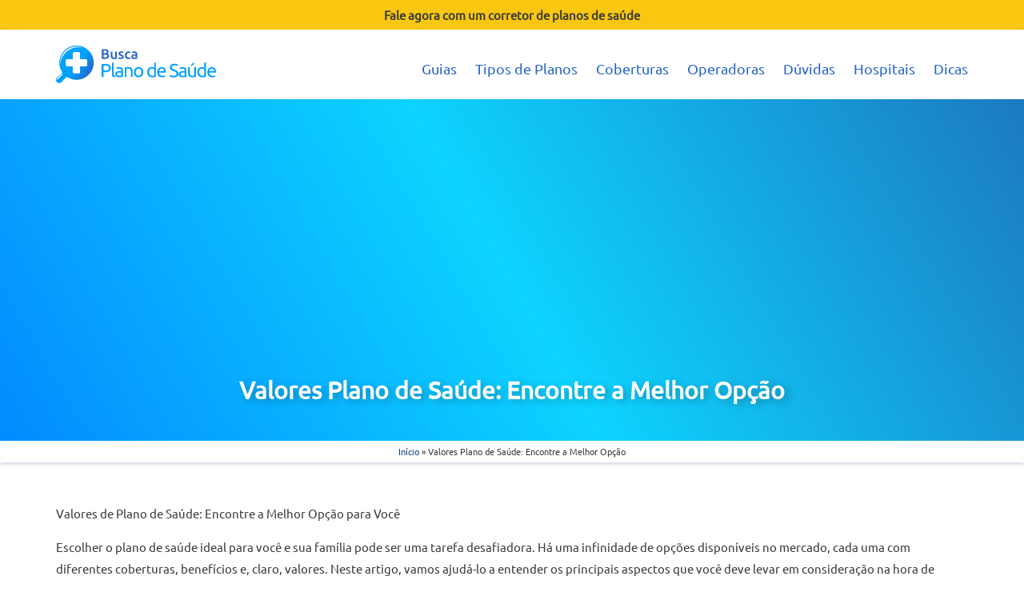

--- FILE ---
content_type: text/html; charset=UTF-8
request_url: https://buscaplanodesaude.com/dicas/valores-plano-de-saude-encontre-a-melhor-opcao/
body_size: 9744
content:
<!DOCTYPE html>
<html>
<head>
	<title>Valores Plano de Saúde: Encontre a Melhor Opção - Busca Plano de Saúde</title>
	<meta name="viewport" content="width=device-width, initial-scale=1.0">
	<link rel="stylesheet" type="text/css" href="https://buscaplanodesaude.com/wp-content/themes/buscaplano/style.css">
	<link rel="stylesheet" type="text/css" href="https://buscaplanodesaude.com/wp-content/themes/buscaplano/css/bootstrap.css">
	<meta name='robots' content='index, follow, max-image-preview:large, max-snippet:-1, max-video-preview:-1' />

	<!-- This site is optimized with the Yoast SEO plugin v26.8 - https://yoast.com/product/yoast-seo-wordpress/ -->
	<link rel="canonical" href="https://buscaplanodesaude.com/dicas/valores-plano-de-saude-encontre-a-melhor-opcao/" />
	<meta property="og:locale" content="pt_BR" />
	<meta property="og:type" content="article" />
	<meta property="og:title" content="Valores Plano de Saúde: Encontre a Melhor Opção - Busca Plano de Saúde" />
	<meta property="og:description" content="Valores de Plano de Saúde: Encontre a Melhor Opção para Você Escolher o plano de saúde ideal para você e sua família pode ser uma tarefa desafiadora. Há uma infinidade de opções disponíveis no mercado, cada uma com diferentes coberturas, benefícios e, claro, valores. Neste artigo, vamos ajudá-lo a entender os principais aspectos que você [&hellip;]" />
	<meta property="og:url" content="https://buscaplanodesaude.com/dicas/valores-plano-de-saude-encontre-a-melhor-opcao/" />
	<meta property="og:site_name" content="Busca Plano de Saúde" />
	<meta property="article:published_time" content="2024-05-21T22:45:21+00:00" />
	<meta property="article:modified_time" content="2024-05-22T02:52:24+00:00" />
	<meta name="author" content="Busca Plano de Saúde" />
	<meta name="twitter:card" content="summary_large_image" />
	<meta name="twitter:label1" content="Escrito por" />
	<meta name="twitter:data1" content="Busca Plano de Saúde" />
	<meta name="twitter:label2" content="Est. tempo de leitura" />
	<meta name="twitter:data2" content="4 minutos" />
	<script type="application/ld+json" class="yoast-schema-graph">{"@context":"https://schema.org","@graph":[{"@type":"Article","@id":"https://buscaplanodesaude.com/dicas/valores-plano-de-saude-encontre-a-melhor-opcao/#article","isPartOf":{"@id":"https://buscaplanodesaude.com/dicas/valores-plano-de-saude-encontre-a-melhor-opcao/"},"author":{"name":"Busca Plano de Saúde","@id":"https://buscaplanodesaude.com/#/schema/person/92ebd36b813e82f47d36cffc2d9a22b5"},"headline":"Valores Plano de Saúde: Encontre a Melhor Opção","datePublished":"2024-05-21T22:45:21+00:00","dateModified":"2024-05-22T02:52:24+00:00","mainEntityOfPage":{"@id":"https://buscaplanodesaude.com/dicas/valores-plano-de-saude-encontre-a-melhor-opcao/"},"wordCount":759,"commentCount":0,"publisher":{"@id":"https://buscaplanodesaude.com/#organization"},"articleSection":["Dicas"],"inLanguage":"pt-BR"},{"@type":"WebPage","@id":"https://buscaplanodesaude.com/dicas/valores-plano-de-saude-encontre-a-melhor-opcao/","url":"https://buscaplanodesaude.com/dicas/valores-plano-de-saude-encontre-a-melhor-opcao/","name":"Valores Plano de Saúde: Encontre a Melhor Opção - Busca Plano de Saúde","isPartOf":{"@id":"https://buscaplanodesaude.com/#website"},"datePublished":"2024-05-21T22:45:21+00:00","dateModified":"2024-05-22T02:52:24+00:00","breadcrumb":{"@id":"https://buscaplanodesaude.com/dicas/valores-plano-de-saude-encontre-a-melhor-opcao/#breadcrumb"},"inLanguage":"pt-BR","potentialAction":[{"@type":"ReadAction","target":["https://buscaplanodesaude.com/dicas/valores-plano-de-saude-encontre-a-melhor-opcao/"]}]},{"@type":"BreadcrumbList","@id":"https://buscaplanodesaude.com/dicas/valores-plano-de-saude-encontre-a-melhor-opcao/#breadcrumb","itemListElement":[{"@type":"ListItem","position":1,"name":"Início","item":"https://buscaplanodesaude.com/"},{"@type":"ListItem","position":2,"name":"Valores Plano de Saúde: Encontre a Melhor Opção"}]},{"@type":"WebSite","@id":"https://buscaplanodesaude.com/#website","url":"https://buscaplanodesaude.com/","name":"Busca Plano de Saúde","description":"Sua saúde merece a melhor opção","publisher":{"@id":"https://buscaplanodesaude.com/#organization"},"potentialAction":[{"@type":"SearchAction","target":{"@type":"EntryPoint","urlTemplate":"https://buscaplanodesaude.com/?s={search_term_string}"},"query-input":{"@type":"PropertyValueSpecification","valueRequired":true,"valueName":"search_term_string"}}],"inLanguage":"pt-BR"},{"@type":"Organization","@id":"https://buscaplanodesaude.com/#organization","name":"Busca Plano de Saúde","url":"https://buscaplanodesaude.com/","logo":{"@type":"ImageObject","inLanguage":"pt-BR","@id":"https://buscaplanodesaude.com/#/schema/logo/image/","url":"https://buscaplanodesaude.com/wp-content/uploads/2022/07/logo.png","contentUrl":"https://buscaplanodesaude.com/wp-content/uploads/2022/07/logo.png","width":512,"height":121,"caption":"Busca Plano de Saúde"},"image":{"@id":"https://buscaplanodesaude.com/#/schema/logo/image/"}},{"@type":"Person","@id":"https://buscaplanodesaude.com/#/schema/person/92ebd36b813e82f47d36cffc2d9a22b5","name":"Busca Plano de Saúde","image":{"@type":"ImageObject","inLanguage":"pt-BR","@id":"https://buscaplanodesaude.com/#/schema/person/image/","url":"https://secure.gravatar.com/avatar/cff7500353eedc3dd88fdda86662e6434c0136001580bc0ae375a74f37bd743b?s=96&d=mm&r=g","contentUrl":"https://secure.gravatar.com/avatar/cff7500353eedc3dd88fdda86662e6434c0136001580bc0ae375a74f37bd743b?s=96&d=mm&r=g","caption":"Busca Plano de Saúde"},"sameAs":["https://buscaplanodesaude.com"]}]}</script>
	<!-- / Yoast SEO plugin. -->


<link rel='dns-prefetch' href='//www.googletagmanager.com' />
<link rel="alternate" title="oEmbed (JSON)" type="application/json+oembed" href="https://buscaplanodesaude.com/wp-json/oembed/1.0/embed?url=https%3A%2F%2Fbuscaplanodesaude.com%2Fdicas%2Fvalores-plano-de-saude-encontre-a-melhor-opcao%2F" />
<link rel="alternate" title="oEmbed (XML)" type="text/xml+oembed" href="https://buscaplanodesaude.com/wp-json/oembed/1.0/embed?url=https%3A%2F%2Fbuscaplanodesaude.com%2Fdicas%2Fvalores-plano-de-saude-encontre-a-melhor-opcao%2F&#038;format=xml" />
<style id='wp-img-auto-sizes-contain-inline-css' type='text/css'>
img:is([sizes=auto i],[sizes^="auto," i]){contain-intrinsic-size:3000px 1500px}
/*# sourceURL=wp-img-auto-sizes-contain-inline-css */
</style>
<style id='wp-emoji-styles-inline-css' type='text/css'>

	img.wp-smiley, img.emoji {
		display: inline !important;
		border: none !important;
		box-shadow: none !important;
		height: 1em !important;
		width: 1em !important;
		margin: 0 0.07em !important;
		vertical-align: -0.1em !important;
		background: none !important;
		padding: 0 !important;
	}
/*# sourceURL=wp-emoji-styles-inline-css */
</style>
<style id='classic-theme-styles-inline-css' type='text/css'>
/*! This file is auto-generated */
.wp-block-button__link{color:#fff;background-color:#32373c;border-radius:9999px;box-shadow:none;text-decoration:none;padding:calc(.667em + 2px) calc(1.333em + 2px);font-size:1.125em}.wp-block-file__button{background:#32373c;color:#fff;text-decoration:none}
/*# sourceURL=/wp-includes/css/classic-themes.min.css */
</style>
<link rel='stylesheet' id='ez-toc-css' href='https://buscaplanodesaude.com/wp-content/plugins/easy-table-of-contents/assets/css/screen.min.css?ver=2.0.80' type='text/css' media='all' />
<style id='ez-toc-inline-css' type='text/css'>
div#ez-toc-container .ez-toc-title {font-size: 120%;}div#ez-toc-container .ez-toc-title {font-weight: 500;}div#ez-toc-container ul li , div#ez-toc-container ul li a {font-size: 95%;}div#ez-toc-container ul li , div#ez-toc-container ul li a {font-weight: 500;}div#ez-toc-container nav ul ul li {font-size: 90%;}.ez-toc-box-title {font-weight: bold; margin-bottom: 10px; text-align: center; text-transform: uppercase; letter-spacing: 1px; color: #666; padding-bottom: 5px;position:absolute;top:-4%;left:5%;background-color: inherit;transition: top 0.3s ease;}.ez-toc-box-title.toc-closed {top:-25%;}
.ez-toc-container-direction {direction: ltr;}.ez-toc-counter ul{counter-reset: item ;}.ez-toc-counter nav ul li a::before {content: counters(item, '.', decimal) '. ';display: inline-block;counter-increment: item;flex-grow: 0;flex-shrink: 0;margin-right: .2em; float: left; }.ez-toc-widget-direction {direction: ltr;}.ez-toc-widget-container ul{counter-reset: item ;}.ez-toc-widget-container nav ul li a::before {content: counters(item, '.', decimal) '. ';display: inline-block;counter-increment: item;flex-grow: 0;flex-shrink: 0;margin-right: .2em; float: left; }
/*# sourceURL=ez-toc-inline-css */
</style>
<link rel='stylesheet' id='tablepress-default-css' href='https://buscaplanodesaude.com/wp-content/plugins/tablepress/css/build/default.css?ver=3.2.6' type='text/css' media='all' />
<script type="text/javascript" src="https://buscaplanodesaude.com/wp-includes/js/jquery/jquery.min.js?ver=3.7.1" id="jquery-core-js"></script>
<script type="text/javascript" src="https://buscaplanodesaude.com/wp-includes/js/jquery/jquery-migrate.min.js?ver=3.4.1" id="jquery-migrate-js"></script>

<!-- Snippet da etiqueta do Google (gtag.js) adicionado pelo Site Kit -->
<!-- Snippet do Google Análises adicionado pelo Site Kit -->
<script type="text/javascript" src="https://www.googletagmanager.com/gtag/js?id=G-YMH7H7PPBX" id="google_gtagjs-js" async></script>
<script type="text/javascript" id="google_gtagjs-js-after">
/* <![CDATA[ */
window.dataLayer = window.dataLayer || [];function gtag(){dataLayer.push(arguments);}
gtag("set","linker",{"domains":["buscaplanodesaude.com"]});
gtag("js", new Date());
gtag("set", "developer_id.dZTNiMT", true);
gtag("config", "G-YMH7H7PPBX");
//# sourceURL=google_gtagjs-js-after
/* ]]> */
</script>
<link rel="https://api.w.org/" href="https://buscaplanodesaude.com/wp-json/" /><link rel="alternate" title="JSON" type="application/json" href="https://buscaplanodesaude.com/wp-json/wp/v2/posts/755" /><link rel="EditURI" type="application/rsd+xml" title="RSD" href="https://buscaplanodesaude.com/xmlrpc.php?rsd" />
<meta name="generator" content="WordPress 6.9" />
<link rel='shortlink' href='https://buscaplanodesaude.com/?p=755' />
<meta name="generator" content="Site Kit by Google 1.171.0" />
<!-- Snippet do Gerenciador de Tags do Google adicionado pelo Site Kit -->
<script type="text/javascript">
/* <![CDATA[ */

			( function( w, d, s, l, i ) {
				w[l] = w[l] || [];
				w[l].push( {'gtm.start': new Date().getTime(), event: 'gtm.js'} );
				var f = d.getElementsByTagName( s )[0],
					j = d.createElement( s ), dl = l != 'dataLayer' ? '&l=' + l : '';
				j.async = true;
				j.src = 'https://www.googletagmanager.com/gtm.js?id=' + i + dl;
				f.parentNode.insertBefore( j, f );
			} )( window, document, 'script', 'dataLayer', 'GTM-T9JXFJG' );
			
/* ]]> */
</script>

<!-- Fim do código do Gerenciador de Etiquetas do Google adicionado pelo Site Kit -->
<link rel="icon" href="https://buscaplanodesaude.com/wp-content/uploads/2022/07/cropped-favicon-32x32.png" sizes="32x32" />
<link rel="icon" href="https://buscaplanodesaude.com/wp-content/uploads/2022/07/cropped-favicon-192x192.png" sizes="192x192" />
<link rel="apple-touch-icon" href="https://buscaplanodesaude.com/wp-content/uploads/2022/07/cropped-favicon-180x180.png" />
<meta name="msapplication-TileImage" content="https://buscaplanodesaude.com/wp-content/uploads/2022/07/cropped-favicon-270x270.png" />
	<script async src="https://pagead2.googlesyndication.com/pagead/js/adsbygoogle.js?client=ca-pub-7684056804994754"
     crossorigin="anonymous"></script>
<style id='global-styles-inline-css' type='text/css'>
:root{--wp--preset--aspect-ratio--square: 1;--wp--preset--aspect-ratio--4-3: 4/3;--wp--preset--aspect-ratio--3-4: 3/4;--wp--preset--aspect-ratio--3-2: 3/2;--wp--preset--aspect-ratio--2-3: 2/3;--wp--preset--aspect-ratio--16-9: 16/9;--wp--preset--aspect-ratio--9-16: 9/16;--wp--preset--color--black: #000000;--wp--preset--color--cyan-bluish-gray: #abb8c3;--wp--preset--color--white: #ffffff;--wp--preset--color--pale-pink: #f78da7;--wp--preset--color--vivid-red: #cf2e2e;--wp--preset--color--luminous-vivid-orange: #ff6900;--wp--preset--color--luminous-vivid-amber: #fcb900;--wp--preset--color--light-green-cyan: #7bdcb5;--wp--preset--color--vivid-green-cyan: #00d084;--wp--preset--color--pale-cyan-blue: #8ed1fc;--wp--preset--color--vivid-cyan-blue: #0693e3;--wp--preset--color--vivid-purple: #9b51e0;--wp--preset--gradient--vivid-cyan-blue-to-vivid-purple: linear-gradient(135deg,rgb(6,147,227) 0%,rgb(155,81,224) 100%);--wp--preset--gradient--light-green-cyan-to-vivid-green-cyan: linear-gradient(135deg,rgb(122,220,180) 0%,rgb(0,208,130) 100%);--wp--preset--gradient--luminous-vivid-amber-to-luminous-vivid-orange: linear-gradient(135deg,rgb(252,185,0) 0%,rgb(255,105,0) 100%);--wp--preset--gradient--luminous-vivid-orange-to-vivid-red: linear-gradient(135deg,rgb(255,105,0) 0%,rgb(207,46,46) 100%);--wp--preset--gradient--very-light-gray-to-cyan-bluish-gray: linear-gradient(135deg,rgb(238,238,238) 0%,rgb(169,184,195) 100%);--wp--preset--gradient--cool-to-warm-spectrum: linear-gradient(135deg,rgb(74,234,220) 0%,rgb(151,120,209) 20%,rgb(207,42,186) 40%,rgb(238,44,130) 60%,rgb(251,105,98) 80%,rgb(254,248,76) 100%);--wp--preset--gradient--blush-light-purple: linear-gradient(135deg,rgb(255,206,236) 0%,rgb(152,150,240) 100%);--wp--preset--gradient--blush-bordeaux: linear-gradient(135deg,rgb(254,205,165) 0%,rgb(254,45,45) 50%,rgb(107,0,62) 100%);--wp--preset--gradient--luminous-dusk: linear-gradient(135deg,rgb(255,203,112) 0%,rgb(199,81,192) 50%,rgb(65,88,208) 100%);--wp--preset--gradient--pale-ocean: linear-gradient(135deg,rgb(255,245,203) 0%,rgb(182,227,212) 50%,rgb(51,167,181) 100%);--wp--preset--gradient--electric-grass: linear-gradient(135deg,rgb(202,248,128) 0%,rgb(113,206,126) 100%);--wp--preset--gradient--midnight: linear-gradient(135deg,rgb(2,3,129) 0%,rgb(40,116,252) 100%);--wp--preset--font-size--small: 13px;--wp--preset--font-size--medium: 20px;--wp--preset--font-size--large: 36px;--wp--preset--font-size--x-large: 42px;--wp--preset--spacing--20: 0.44rem;--wp--preset--spacing--30: 0.67rem;--wp--preset--spacing--40: 1rem;--wp--preset--spacing--50: 1.5rem;--wp--preset--spacing--60: 2.25rem;--wp--preset--spacing--70: 3.38rem;--wp--preset--spacing--80: 5.06rem;--wp--preset--shadow--natural: 6px 6px 9px rgba(0, 0, 0, 0.2);--wp--preset--shadow--deep: 12px 12px 50px rgba(0, 0, 0, 0.4);--wp--preset--shadow--sharp: 6px 6px 0px rgba(0, 0, 0, 0.2);--wp--preset--shadow--outlined: 6px 6px 0px -3px rgb(255, 255, 255), 6px 6px rgb(0, 0, 0);--wp--preset--shadow--crisp: 6px 6px 0px rgb(0, 0, 0);}:where(.is-layout-flex){gap: 0.5em;}:where(.is-layout-grid){gap: 0.5em;}body .is-layout-flex{display: flex;}.is-layout-flex{flex-wrap: wrap;align-items: center;}.is-layout-flex > :is(*, div){margin: 0;}body .is-layout-grid{display: grid;}.is-layout-grid > :is(*, div){margin: 0;}:where(.wp-block-columns.is-layout-flex){gap: 2em;}:where(.wp-block-columns.is-layout-grid){gap: 2em;}:where(.wp-block-post-template.is-layout-flex){gap: 1.25em;}:where(.wp-block-post-template.is-layout-grid){gap: 1.25em;}.has-black-color{color: var(--wp--preset--color--black) !important;}.has-cyan-bluish-gray-color{color: var(--wp--preset--color--cyan-bluish-gray) !important;}.has-white-color{color: var(--wp--preset--color--white) !important;}.has-pale-pink-color{color: var(--wp--preset--color--pale-pink) !important;}.has-vivid-red-color{color: var(--wp--preset--color--vivid-red) !important;}.has-luminous-vivid-orange-color{color: var(--wp--preset--color--luminous-vivid-orange) !important;}.has-luminous-vivid-amber-color{color: var(--wp--preset--color--luminous-vivid-amber) !important;}.has-light-green-cyan-color{color: var(--wp--preset--color--light-green-cyan) !important;}.has-vivid-green-cyan-color{color: var(--wp--preset--color--vivid-green-cyan) !important;}.has-pale-cyan-blue-color{color: var(--wp--preset--color--pale-cyan-blue) !important;}.has-vivid-cyan-blue-color{color: var(--wp--preset--color--vivid-cyan-blue) !important;}.has-vivid-purple-color{color: var(--wp--preset--color--vivid-purple) !important;}.has-black-background-color{background-color: var(--wp--preset--color--black) !important;}.has-cyan-bluish-gray-background-color{background-color: var(--wp--preset--color--cyan-bluish-gray) !important;}.has-white-background-color{background-color: var(--wp--preset--color--white) !important;}.has-pale-pink-background-color{background-color: var(--wp--preset--color--pale-pink) !important;}.has-vivid-red-background-color{background-color: var(--wp--preset--color--vivid-red) !important;}.has-luminous-vivid-orange-background-color{background-color: var(--wp--preset--color--luminous-vivid-orange) !important;}.has-luminous-vivid-amber-background-color{background-color: var(--wp--preset--color--luminous-vivid-amber) !important;}.has-light-green-cyan-background-color{background-color: var(--wp--preset--color--light-green-cyan) !important;}.has-vivid-green-cyan-background-color{background-color: var(--wp--preset--color--vivid-green-cyan) !important;}.has-pale-cyan-blue-background-color{background-color: var(--wp--preset--color--pale-cyan-blue) !important;}.has-vivid-cyan-blue-background-color{background-color: var(--wp--preset--color--vivid-cyan-blue) !important;}.has-vivid-purple-background-color{background-color: var(--wp--preset--color--vivid-purple) !important;}.has-black-border-color{border-color: var(--wp--preset--color--black) !important;}.has-cyan-bluish-gray-border-color{border-color: var(--wp--preset--color--cyan-bluish-gray) !important;}.has-white-border-color{border-color: var(--wp--preset--color--white) !important;}.has-pale-pink-border-color{border-color: var(--wp--preset--color--pale-pink) !important;}.has-vivid-red-border-color{border-color: var(--wp--preset--color--vivid-red) !important;}.has-luminous-vivid-orange-border-color{border-color: var(--wp--preset--color--luminous-vivid-orange) !important;}.has-luminous-vivid-amber-border-color{border-color: var(--wp--preset--color--luminous-vivid-amber) !important;}.has-light-green-cyan-border-color{border-color: var(--wp--preset--color--light-green-cyan) !important;}.has-vivid-green-cyan-border-color{border-color: var(--wp--preset--color--vivid-green-cyan) !important;}.has-pale-cyan-blue-border-color{border-color: var(--wp--preset--color--pale-cyan-blue) !important;}.has-vivid-cyan-blue-border-color{border-color: var(--wp--preset--color--vivid-cyan-blue) !important;}.has-vivid-purple-border-color{border-color: var(--wp--preset--color--vivid-purple) !important;}.has-vivid-cyan-blue-to-vivid-purple-gradient-background{background: var(--wp--preset--gradient--vivid-cyan-blue-to-vivid-purple) !important;}.has-light-green-cyan-to-vivid-green-cyan-gradient-background{background: var(--wp--preset--gradient--light-green-cyan-to-vivid-green-cyan) !important;}.has-luminous-vivid-amber-to-luminous-vivid-orange-gradient-background{background: var(--wp--preset--gradient--luminous-vivid-amber-to-luminous-vivid-orange) !important;}.has-luminous-vivid-orange-to-vivid-red-gradient-background{background: var(--wp--preset--gradient--luminous-vivid-orange-to-vivid-red) !important;}.has-very-light-gray-to-cyan-bluish-gray-gradient-background{background: var(--wp--preset--gradient--very-light-gray-to-cyan-bluish-gray) !important;}.has-cool-to-warm-spectrum-gradient-background{background: var(--wp--preset--gradient--cool-to-warm-spectrum) !important;}.has-blush-light-purple-gradient-background{background: var(--wp--preset--gradient--blush-light-purple) !important;}.has-blush-bordeaux-gradient-background{background: var(--wp--preset--gradient--blush-bordeaux) !important;}.has-luminous-dusk-gradient-background{background: var(--wp--preset--gradient--luminous-dusk) !important;}.has-pale-ocean-gradient-background{background: var(--wp--preset--gradient--pale-ocean) !important;}.has-electric-grass-gradient-background{background: var(--wp--preset--gradient--electric-grass) !important;}.has-midnight-gradient-background{background: var(--wp--preset--gradient--midnight) !important;}.has-small-font-size{font-size: var(--wp--preset--font-size--small) !important;}.has-medium-font-size{font-size: var(--wp--preset--font-size--medium) !important;}.has-large-font-size{font-size: var(--wp--preset--font-size--large) !important;}.has-x-large-font-size{font-size: var(--wp--preset--font-size--x-large) !important;}
/*# sourceURL=global-styles-inline-css */
</style>
</head>
	
<body>

	<div class="cabecalho-pre">
		<a href="#contato" style="font-weight: bold;color: #3b3b3b;"><div class="container center">
			Fale agora com um corretor de planos de saúde
		</div></a>
	</div>
	<div class="nav_wrap md-shadow">
		<div class="container">
			<div class="nav">
				  <input type="checkbox" id="nav-check">
				  <div class="nav-header">
					<div class="nav-title">
						<a href="https://buscaplanodesaude.com">
							<img alt="Busca Plano de Saúde" src="https://buscaplanodesaude.com/wp-content/themes/buscaplano/images/logo.svg"/>
						</a>
					</div>
				  </div>
				  <div class="nav-btn">
					<label for="nav-check">
					  <span></span>
					  <span></span>
					  <span></span>
					</label>
				  </div>
				  <div class="nav-links">
					<div class="menu-principal-container"><ul id="menu-principal" class="menu"><li id="menu-item-29" class="menu-item menu-item-type-custom menu-item-object-custom menu-item-29"><a href="/guias/">Guias</a></li>
<li id="menu-item-30" class="menu-item menu-item-type-custom menu-item-object-custom menu-item-30"><a href="/tipos-de-planos/">Tipos de Planos</a></li>
<li id="menu-item-31" class="menu-item menu-item-type-custom menu-item-object-custom menu-item-31"><a href="/coberturas/">Coberturas</a></li>
<li id="menu-item-32" class="menu-item menu-item-type-custom menu-item-object-custom menu-item-32"><a href="/operadoras/">Operadoras</a></li>
<li id="menu-item-33" class="menu-item menu-item-type-custom menu-item-object-custom menu-item-33"><a href="/duvidas-e-respostas/">Dúvidas</a></li>
<li id="menu-item-811" class="menu-item menu-item-type-custom menu-item-object-custom menu-item-811"><a href="https://buscaplanodesaude.com/hospitais/">Hospitais</a></li>
<li id="menu-item-810" class="menu-item menu-item-type-taxonomy menu-item-object-category current-post-ancestor current-menu-parent current-post-parent menu-item-810"><a href="https://buscaplanodesaude.com/category/dicas/">Dicas</a></li>
</ul></div>				  </div>
			</div>
		</div>
	</div>
	
	
<section><!-- header title -->
	<div class="titlebar md-shadow center">
			<h1>Valores Plano de Saúde: Encontre a Melhor Opção</h1>
			<p id="breadcrumbs"><span><span><a href="https://buscaplanodesaude.com/">Início</a></span> » <span class="breadcrumb_last" aria-current="page">Valores Plano de Saúde: Encontre a Melhor Opção</span></span></p>	</div>
</section><!-- header title -->

<section><!-- conteúdo  -->
	<div class="container">
		<p class="super_title">Valores de Plano de Saúde: Encontre a Melhor Opção para Você</p>
<p>Escolher o plano de saúde ideal para você e sua família pode ser uma tarefa desafiadora. Há uma infinidade de opções disponíveis no mercado, cada uma com diferentes coberturas, benefícios e, claro, valores. Neste artigo, vamos ajudá-lo a entender os principais aspectos que você deve levar em consideração na hora de escolher o seu plano de saúde, para que você possa encontrar a opção que melhor se adapte às suas necessidades e ao seu orçamento. Vamos desmistificar o universo dos planos de saúde e fornecer dicas práticas e úteis para você fazer a melhor escolha.</p>
<div id="ez-toc-container" class="ez-toc-v2_0_80 counter-hierarchy ez-toc-counter ez-toc-light-blue ez-toc-container-direction">
<div class="ez-toc-title-container">
<p class="ez-toc-title" style="cursor:inherit">Índice</p>
<span class="ez-toc-title-toggle"></span></div>
<nav><ul class='ez-toc-list ez-toc-list-level-1 ' ><li class='ez-toc-page-1 ez-toc-heading-level-2'><a class="ez-toc-link ez-toc-heading-1" href="#Entendendo_os_diferentes_tipos_de_planos_de_saude" >Entendendo os diferentes tipos de planos de saúde</a></li><li class='ez-toc-page-1 ez-toc-heading-level-2'><a class="ez-toc-link ez-toc-heading-2" href="#Como_os_valores_dos_planos_de_saude_sao_determinados" >Como os valores dos planos de saúde são determinados</a></li><li class='ez-toc-page-1 ez-toc-heading-level-2'><a class="ez-toc-link ez-toc-heading-3" href="#Como_encontrar_a_melhor_opcao_de_plano_de_saude_para_voce" >Como encontrar a melhor opção de plano de saúde para você</a></li></ul></nav></div>
<h2><span class="ez-toc-section" id="Entendendo_os_diferentes_tipos_de_planos_de_saude"></span>Entendendo os diferentes tipos de planos de saúde<span class="ez-toc-section-end"></span></h2>
<p>Antes de falarmos sobre valores, é crucial entender que existem diferentes tipos de planos de saúde disponíveis no mercado. Cada um deles tem suas peculiaridades e características, o que pode influenciar diretamente o valor que você pagará por ele. Os principais tipos de plano de saúde incluem:</p>
<ul>
<li><strong>Planos individuais ou familiares</strong>: esses são os planos que você contrata diretamente com a operadora de saúde. Eles geralmente têm um custo mais elevado, mas também oferecem uma maior cobertura de serviços.</li>
<li><strong>Planos coletivos por adesão</strong>: esses planos são contratados por meio de uma entidade de classe ou sindicato. Normalmente, têm um custo mais baixo do que os planos individuais, mas também podem ter uma cobertura menor.</li>
<li><strong>Planos de saúde empresariais</strong>: são planos contratados por empresas para seus funcionários. Eles costumam ter um custo mais baixo para o beneficiário e podem oferecer uma boa cobertura de serviços.</li>
</ul>
<h2><span class="ez-toc-section" id="Como_os_valores_dos_planos_de_saude_sao_determinados"></span>Como os valores dos planos de saúde são determinados<span class="ez-toc-section-end"></span></h2>
<p>Os valores dos planos de saúde são determinados por uma série de fatores. Alguns dos principais incluem:</p>
<ul>
<li><strong>Idade do beneficiário</strong>: quanto mais velho você for, mais caro será o seu plano de saúde. Isso ocorre porque, com a idade, aumenta o risco de desenvolver doenças e problemas de saúde que exigem tratamento médico.</li>
<li><strong>Cobertura do plano</strong>: planos que oferecem uma maior variedade de serviços geralmente têm um custo mais elevado. Por exemplo, se o plano inclui cobertura para consultas médicas, exames, cirurgias, internações e outros procedimentos, ele provavelmente custará mais do que um plano que oferece apenas cobertura básica.</li>
<li><strong>Região de atendimento</strong>: a região em que você mora também pode influenciar o valor do plano. Em áreas onde o custo de vida é mais alto, como nas grandes cidades, os planos de saúde tendem a ser mais caros.</li>
<li><strong>Número de beneficiários</strong>: se o plano for familiar, o número de pessoas incluídas no plano também afetará o custo. Quanto mais pessoas, mais caro será o plano.</li>
</ul>
<h2><span class="ez-toc-section" id="Como_encontrar_a_melhor_opcao_de_plano_de_saude_para_voce"></span>Como encontrar a melhor opção de plano de saúde para você<span class="ez-toc-section-end"></span></h2>
<p>Encontrar a melhor opção de plano de saúde para você envolve considerar suas necessidades individuais de saúde e orçamento. Aqui estão algumas dicas para ajudá-lo neste processo:</p>
<ul>
<li><strong>Determine suas necessidades de saúde</strong>: você precisa de um plano que cubra consultas médicas regulares? Ou você precisa de um plano que inclua cobertura para condições crônicas de saúde ou tratamentos específicos? Identificar suas necessidades de saúde pode ajudá-lo a encontrar um plano que ofereça a cobertura que você precisa.</li>
<li><strong>Considere seu orçamento</strong>: quanto você pode gastar em um plano de saúde? Lembre-se de que, além da mensalidade, você também pode ter que pagar por coparticipação em consultas e procedimentos, então é importante levar isso em consideração.</li>
<li><strong>Compare diferentes planos</strong>: use ferramentas online para comparar diferentes planos de saúde e seus custos. Isso pode ajudá-lo a encontrar a opção que oferece o melhor valor pelo dinheiro.</li>
<li><strong>Leia os detalhes do plano</strong>: antes de se comprometer com um plano, certifique-se de ler todos os detalhes, incluindo a cobertura, os serviços excluídos, os limites de uso e as regras de coparticipação.</li>
</ul>
<p>No final das contas, o importante é que você escolha um plano de saúde que atenda às suas necessidades e caiba no seu bolso. Não se esqueça de revisar periodicamente seu plano para garantir que ele continue sendo a melhor opção para você.</p>
	</div>
</section><!-- conteúdo  -->

	
<div class="footer_wraper center">
	<div class="container">
		Copyright © 2026 - Busca Plano de Saúde. Todos os direitos reservados.
	</div>
</div>
	
<script type="speculationrules">
{"prefetch":[{"source":"document","where":{"and":[{"href_matches":"/*"},{"not":{"href_matches":["/wp-*.php","/wp-admin/*","/wp-content/uploads/*","/wp-content/*","/wp-content/plugins/*","/wp-content/themes/buscaplano/*","/*\\?(.+)"]}},{"not":{"selector_matches":"a[rel~=\"nofollow\"]"}},{"not":{"selector_matches":".no-prefetch, .no-prefetch a"}}]},"eagerness":"conservative"}]}
</script>
		<!-- Snippet do Gerenciador de Etiqueta do Google (noscript) adicionado pelo Site Kit -->
		<noscript>
			<iframe src="https://www.googletagmanager.com/ns.html?id=GTM-T9JXFJG" height="0" width="0" style="display:none;visibility:hidden"></iframe>
		</noscript>
		<!-- Fim do código do Gerenciador de Etiquetas do Google (noscript) adicionado pelo Site Kit -->
		<script type="text/javascript" id="ez-toc-scroll-scriptjs-js-extra">
/* <![CDATA[ */
var eztoc_smooth_local = {"scroll_offset":"30","add_request_uri":"","add_self_reference_link":""};
//# sourceURL=ez-toc-scroll-scriptjs-js-extra
/* ]]> */
</script>
<script type="text/javascript" src="https://buscaplanodesaude.com/wp-content/plugins/easy-table-of-contents/assets/js/smooth_scroll.min.js?ver=2.0.80" id="ez-toc-scroll-scriptjs-js"></script>
<script type="text/javascript" src="https://buscaplanodesaude.com/wp-content/plugins/easy-table-of-contents/vendor/js-cookie/js.cookie.min.js?ver=2.2.1" id="ez-toc-js-cookie-js"></script>
<script type="text/javascript" src="https://buscaplanodesaude.com/wp-content/plugins/easy-table-of-contents/vendor/sticky-kit/jquery.sticky-kit.min.js?ver=1.9.2" id="ez-toc-jquery-sticky-kit-js"></script>
<script type="text/javascript" id="ez-toc-js-js-extra">
/* <![CDATA[ */
var ezTOC = {"smooth_scroll":"1","scroll_offset":"30","fallbackIcon":"\u003Cspan class=\"\"\u003E\u003Cspan class=\"eztoc-hide\" style=\"display:none;\"\u003EToggle\u003C/span\u003E\u003Cspan class=\"ez-toc-icon-toggle-span\"\u003E\u003Csvg style=\"fill: #5e5e5e;color:#5e5e5e\" xmlns=\"http://www.w3.org/2000/svg\" class=\"list-377408\" width=\"20px\" height=\"20px\" viewBox=\"0 0 24 24\" fill=\"none\"\u003E\u003Cpath d=\"M6 6H4v2h2V6zm14 0H8v2h12V6zM4 11h2v2H4v-2zm16 0H8v2h12v-2zM4 16h2v2H4v-2zm16 0H8v2h12v-2z\" fill=\"currentColor\"\u003E\u003C/path\u003E\u003C/svg\u003E\u003Csvg style=\"fill: #5e5e5e;color:#5e5e5e\" class=\"arrow-unsorted-368013\" xmlns=\"http://www.w3.org/2000/svg\" width=\"10px\" height=\"10px\" viewBox=\"0 0 24 24\" version=\"1.2\" baseProfile=\"tiny\"\u003E\u003Cpath d=\"M18.2 9.3l-6.2-6.3-6.2 6.3c-.2.2-.3.4-.3.7s.1.5.3.7c.2.2.4.3.7.3h11c.3 0 .5-.1.7-.3.2-.2.3-.5.3-.7s-.1-.5-.3-.7zM5.8 14.7l6.2 6.3 6.2-6.3c.2-.2.3-.5.3-.7s-.1-.5-.3-.7c-.2-.2-.4-.3-.7-.3h-11c-.3 0-.5.1-.7.3-.2.2-.3.5-.3.7s.1.5.3.7z\"/\u003E\u003C/svg\u003E\u003C/span\u003E\u003C/span\u003E","chamomile_theme_is_on":""};
//# sourceURL=ez-toc-js-js-extra
/* ]]> */
</script>
<script type="text/javascript" src="https://buscaplanodesaude.com/wp-content/plugins/easy-table-of-contents/assets/js/front.min.js?ver=2.0.80-1767189965" id="ez-toc-js-js"></script>
<script id="wp-emoji-settings" type="application/json">
{"baseUrl":"https://s.w.org/images/core/emoji/17.0.2/72x72/","ext":".png","svgUrl":"https://s.w.org/images/core/emoji/17.0.2/svg/","svgExt":".svg","source":{"concatemoji":"https://buscaplanodesaude.com/wp-includes/js/wp-emoji-release.min.js?ver=6.9"}}
</script>
<script type="module">
/* <![CDATA[ */
/*! This file is auto-generated */
const a=JSON.parse(document.getElementById("wp-emoji-settings").textContent),o=(window._wpemojiSettings=a,"wpEmojiSettingsSupports"),s=["flag","emoji"];function i(e){try{var t={supportTests:e,timestamp:(new Date).valueOf()};sessionStorage.setItem(o,JSON.stringify(t))}catch(e){}}function c(e,t,n){e.clearRect(0,0,e.canvas.width,e.canvas.height),e.fillText(t,0,0);t=new Uint32Array(e.getImageData(0,0,e.canvas.width,e.canvas.height).data);e.clearRect(0,0,e.canvas.width,e.canvas.height),e.fillText(n,0,0);const a=new Uint32Array(e.getImageData(0,0,e.canvas.width,e.canvas.height).data);return t.every((e,t)=>e===a[t])}function p(e,t){e.clearRect(0,0,e.canvas.width,e.canvas.height),e.fillText(t,0,0);var n=e.getImageData(16,16,1,1);for(let e=0;e<n.data.length;e++)if(0!==n.data[e])return!1;return!0}function u(e,t,n,a){switch(t){case"flag":return n(e,"\ud83c\udff3\ufe0f\u200d\u26a7\ufe0f","\ud83c\udff3\ufe0f\u200b\u26a7\ufe0f")?!1:!n(e,"\ud83c\udde8\ud83c\uddf6","\ud83c\udde8\u200b\ud83c\uddf6")&&!n(e,"\ud83c\udff4\udb40\udc67\udb40\udc62\udb40\udc65\udb40\udc6e\udb40\udc67\udb40\udc7f","\ud83c\udff4\u200b\udb40\udc67\u200b\udb40\udc62\u200b\udb40\udc65\u200b\udb40\udc6e\u200b\udb40\udc67\u200b\udb40\udc7f");case"emoji":return!a(e,"\ud83e\u1fac8")}return!1}function f(e,t,n,a){let r;const o=(r="undefined"!=typeof WorkerGlobalScope&&self instanceof WorkerGlobalScope?new OffscreenCanvas(300,150):document.createElement("canvas")).getContext("2d",{willReadFrequently:!0}),s=(o.textBaseline="top",o.font="600 32px Arial",{});return e.forEach(e=>{s[e]=t(o,e,n,a)}),s}function r(e){var t=document.createElement("script");t.src=e,t.defer=!0,document.head.appendChild(t)}a.supports={everything:!0,everythingExceptFlag:!0},new Promise(t=>{let n=function(){try{var e=JSON.parse(sessionStorage.getItem(o));if("object"==typeof e&&"number"==typeof e.timestamp&&(new Date).valueOf()<e.timestamp+604800&&"object"==typeof e.supportTests)return e.supportTests}catch(e){}return null}();if(!n){if("undefined"!=typeof Worker&&"undefined"!=typeof OffscreenCanvas&&"undefined"!=typeof URL&&URL.createObjectURL&&"undefined"!=typeof Blob)try{var e="postMessage("+f.toString()+"("+[JSON.stringify(s),u.toString(),c.toString(),p.toString()].join(",")+"));",a=new Blob([e],{type:"text/javascript"});const r=new Worker(URL.createObjectURL(a),{name:"wpTestEmojiSupports"});return void(r.onmessage=e=>{i(n=e.data),r.terminate(),t(n)})}catch(e){}i(n=f(s,u,c,p))}t(n)}).then(e=>{for(const n in e)a.supports[n]=e[n],a.supports.everything=a.supports.everything&&a.supports[n],"flag"!==n&&(a.supports.everythingExceptFlag=a.supports.everythingExceptFlag&&a.supports[n]);var t;a.supports.everythingExceptFlag=a.supports.everythingExceptFlag&&!a.supports.flag,a.supports.everything||((t=a.source||{}).concatemoji?r(t.concatemoji):t.wpemoji&&t.twemoji&&(r(t.twemoji),r(t.wpemoji)))});
//# sourceURL=https://buscaplanodesaude.com/wp-includes/js/wp-emoji-loader.min.js
/* ]]> */
</script>
<script defer src="https://static.cloudflareinsights.com/beacon.min.js/vcd15cbe7772f49c399c6a5babf22c1241717689176015" integrity="sha512-ZpsOmlRQV6y907TI0dKBHq9Md29nnaEIPlkf84rnaERnq6zvWvPUqr2ft8M1aS28oN72PdrCzSjY4U6VaAw1EQ==" data-cf-beacon='{"version":"2024.11.0","token":"cbe42b3d4d9a4876a7cf243550d837a1","r":1,"server_timing":{"name":{"cfCacheStatus":true,"cfEdge":true,"cfExtPri":true,"cfL4":true,"cfOrigin":true,"cfSpeedBrain":true},"location_startswith":null}}' crossorigin="anonymous"></script>
</body>
</html>

--- FILE ---
content_type: text/html; charset=utf-8
request_url: https://www.google.com/recaptcha/api2/aframe
body_size: 181
content:
<!DOCTYPE HTML><html><head><meta http-equiv="content-type" content="text/html; charset=UTF-8"></head><body><script nonce="mqgI89JkOM1smvhfsJs47Q">/** Anti-fraud and anti-abuse applications only. See google.com/recaptcha */ try{var clients={'sodar':'https://pagead2.googlesyndication.com/pagead/sodar?'};window.addEventListener("message",function(a){try{if(a.source===window.parent){var b=JSON.parse(a.data);var c=clients[b['id']];if(c){var d=document.createElement('img');d.src=c+b['params']+'&rc='+(localStorage.getItem("rc::a")?sessionStorage.getItem("rc::b"):"");window.document.body.appendChild(d);sessionStorage.setItem("rc::e",parseInt(sessionStorage.getItem("rc::e")||0)+1);localStorage.setItem("rc::h",'1769630017798');}}}catch(b){}});window.parent.postMessage("_grecaptcha_ready", "*");}catch(b){}</script></body></html>

--- FILE ---
content_type: text/css
request_url: https://buscaplanodesaude.com/wp-content/themes/buscaplano/style.css
body_size: 856
content:
/*
Theme Name: Busca Plano
Theme URI: https://zatres.com
Description: Busca Plano Built on bootstrap
Version:1.0
Author: ZATRES
Author URI: https://zatres.com
*/
/* FONTS UBUNTU -- GENERATED USING https://google-webfonts-helper.herokuapp.com/ */
/* ubuntu-regular - latin */
@font-face {
  font-family: 'Ubuntu';
  font-style: normal;
  font-display: swap;
  font-weight: 400;
  src: url('./fonts/ubuntu-v20-latin-regular.eot'); /* IE9 Compat Modes */
  src: local(''),
       url('./fonts/ubuntu-v20-latin-regular.woff2') format('woff2'), /* Super Modern Browsers */
       url('./fonts/ubuntu-v20-latin-regular.woff') format('woff'), /* Modern Browsers */
       url('./fonts/ubuntu-v20-latin-regular.ttf') format('truetype'), /* Safari, Android, iOS */
       url('./fonts/ubuntu-v20-latin-regular.svg#Ubuntu') format('svg'), /* Legacy iOS */
	   url('./fonts/ubuntu-v20-latin-regular.eot?#iefix') format('embedded-opentype'); /* IE6-IE8 */
}
/* GENERAL SETTINGS */
body {
  margin: 0;
  color: #3B3B3B;
  font-family: 'Ubuntu', system-ui, sans-serif;
  background-color: #ffffff;
  	line-height: 1.8em;
    font-size: 15px;
	overflow-wrap: break-word;
}
section {
	margin-bottom: 35px;
}
p {

}
html {
  -webkit-text-size-adjust: 100%;
  -ms-text-size-adjust: 100%;
	scroll-behavior: smooth;
}
.orange-button {
	background-color: #fac710;
    border-radius: 10px;
    border: none;
    font-weight: bold;
    padding: 5px 25px;
	color: #3B3B3B;
}
.center {
	text-align: center;
}
.aligncenter {
	display: block;
    margin: 0 auto;
	text-align: center;
}
.md-shadow {
	box-shadow: 0 2px 5px 0 rgba(19, 41, 104, 0.2);
}
.md-radius {
	border-radius: 10px;
}
.bottom-35 {
	margin-bottom: 35px;
}
/* TOP BAR */
.cabecalho-pre {
	background-color: #fac710;
	padding: 5px 0;
}
/* BARRA NAVEGAÇÃO */
.nav-title img {
	width: 200px;
}
.nav {
  padding: 20px 0;
  width: 100%;
  background-color: #FFF;
  position: relative;
}
.nav_wrap {
	position: relative;
}

.nav > .nav-header {
  display: inline;
}

.nav > .nav-header > .nav-title {
  display: inline-block;
}

.nav > .nav-btn {
  display: none;
}
.nav-links {
	display: inline-block;
	float: right;
}
.nav-links li {
	display: inline-block;
	font-size: 18px;
}
.nav-links li:not(:last-child) {
    padding-right: 20px;
}
.nav-links a {
	color: #2662c9;
  }
.nav > #nav-check {
  display: none;
}
@media (max-width:992px) {
  .nav > .nav-btn {
    display: inline-block;
    position: absolute;
    right: 0px;
    top: 20px;
  }
  .nav > .nav-btn > label {
    display: inline-block;
    width: 50px;
    height: 50px;
    padding: 13px;
  }
  .nav > .nav-btn > label:hover,.nav  #nav-check:checked ~ .nav-btn > label {
    border-radius: 10px;
  }
  
  
  .nav > .nav-btn > label > span {
    display: block;
    width: 25px;
    height: 10px;
    border-top: 2px solid #2662c9;
  }
  .nav > .nav-links {
    position: absolute;
    display: block;
    width: 100%;
    background-color: #FFF;
    overflow-y: hidden;
    top: 88px;
	border-radius: 0px 0px 10px 10px;
    left: 0px;
	z-index: 1;
	box-shadow: 0 2px 5px 0 rgba(19, 41, 104, 0.2);
  }
  .nav-links li {
	display: block;
  }
  .nav > #nav-check:not(:checked) ~ .nav-links {
    height: 0px;
  }
  .nav > #nav-check:checked ~ .nav-links {
    overflow-y: auto;
  }
}

/* TITLEBAR */
.titlebar {
	padding: 1px 0px 0px 0px;
	margin-bottom: 35px;
	position: relative;
    background-color: #00a1fc;
	background:linear-gradient(-120deg, #1c79c0, #0dd3ff, #0389ff);
   /*background: linear-gradient(31deg, rgba(35,192,189,1) 0%, rgba(0 161 252) 31%, rgba(17,84,135,1) 100%);*/
}
.titlebar h1 {
	color: #ffffff;
	text-shadow: 5px 3px 9px rgba(25,39,40,.3);
	padding: 25px 15px;
}
.titlebar h1 a {
	color: #FFF;
}
.titlebar h1  {
	font-weight: bold;
}
#breadcrumbs {
	font-size: 11px;
	padding: 0px 10px;
}
#breadcrumbs {
	background-color: #fff;
	margin: 0;
}
#breadcrumbs a {
	color: #0c3e72;	
}

.title_prefix {
	display: block;
    font-size: 18px;
}
/* RODAPÉ */
.footer_wraper {
	background-color: #2662c9;
	color: #FFF;
	padding: 10px 0px;
	margin-top: 70px;
}

--- FILE ---
content_type: image/svg+xml
request_url: https://buscaplanodesaude.com/wp-content/themes/buscaplano/images/logo.svg
body_size: 4823
content:
<svg xmlns="http://www.w3.org/2000/svg" xmlns:xlink="http://www.w3.org/1999/xlink" width="555.6148" height="130.9992" viewBox="0 0 555.6148 130.9992"><defs><style>.cls-1{fill:#00a1fc;}.cls-2{fill:url(#Gradiente_sem_nome_14);}.cls-3{fill:#fff;}.cls-4{fill:#2662c9;}</style><linearGradient id="Gradiente_sem_nome_14" x1="118.0646" y1="110.2019" x2="21.1878" y2="48.1914" gradientUnits="userSpaceOnUse"><stop offset="0" stop-color="#2662c9"/><stop offset="0.5095" stop-color="#00a1fc"/></linearGradient></defs><title>Ativo 2@novos</title><g id="Camada_2" data-name="Camada 2"><g id="Camada_1-2" data-name="Camada 1"><path class="cls-1" d="M170.6851,63.918q9.6079,0,14.7749,3.6533t5.166,10.8916a14.8011,14.8011,0,0,1-1.415,6.7461,11.6066,11.6066,0,0,1-4.08,4.541,18.6465,18.6465,0,0,1-6.4824,2.5342,42.7783,42.7783,0,0,1-8.6216.789H164.96v16.9141h-6.3843v-44.95a36.2048,36.2048,0,0,1,6.022-.8887Q167.92,63.92,170.6851,63.918Zm.5263,5.5947q-4.081,0-6.2519.1973V87.6113h4.8042a37.1635,37.1635,0,0,0,5.9228-.4277,13.3873,13.3873,0,0,0,4.4424-1.4482,7.1434,7.1434,0,0,0,2.7974-2.7969,9.2874,9.2874,0,0,0,.9868-4.541,8.3821,8.3821,0,0,0-1.02-4.3438,7.6878,7.6878,0,0,0-2.7642-2.7314,11.968,11.968,0,0,0-4.0473-1.4151A28.8745,28.8745,0,0,0,171.2114,69.5127Z"/><path class="cls-1" d="M204.5122,110.6455q-5.6616-.1333-8.03-2.4355t-2.3691-7.1729V59.97l6.1206-1.0537V100.05a9.9017,9.9017,0,0,0,.2637,2.501,3.4141,3.4141,0,0,0,.8554,1.5791,3.68,3.68,0,0,0,1.5791.8887,16.2247,16.2247,0,0,0,2.4356.4931Z"/><path class="cls-1" d="M219.3189,74.9092a17.7743,17.7743,0,0,1,6.22.9541,10.0971,10.0971,0,0,1,4.08,2.6992,10.2362,10.2362,0,0,1,2.2051,4.1455,20.0819,20.0819,0,0,1,.6582,5.2979v21.3886q-.79.1334-2.2051.3623-1.4166.2315-3.1914.4278-1.7784.1977-3.8506.3623-2.0728.1626-4.1133.164a22.5555,22.5555,0,0,1-5.3311-.5918,11.9388,11.9388,0,0,1-4.2119-1.8759,8.5807,8.5807,0,0,1-2.7636-3.39,11.8585,11.8585,0,0,1-.9873-5.0674,9.7581,9.7581,0,0,1,1.1513-4.87,9.1873,9.1873,0,0,1,3.126-3.29,14.4794,14.4794,0,0,1,4.6074-1.8428,25.0684,25.0684,0,0,1,5.5283-.5928q.92,0,1.9082.0987t1.876.2636q.8877.1641,1.5459.2959.6577.1333.9219.1973V88.335a13.8212,13.8212,0,0,0-.3291-2.9952,6.8764,6.8764,0,0,0-1.1846-2.6318,6.0166,6.0166,0,0,0-2.3359-1.8428,9.1582,9.1582,0,0,0-3.8506-.6914,28.9113,28.9113,0,0,0-5.2979.4278,18.6525,18.6525,0,0,0-3.39.8886l-.7236-5.0673a18.9543,18.9543,0,0,1,3.9492-1.0206A34.19,34.19,0,0,1,219.3189,74.9092Zm.5263,30.6689q2.1724,0,3.8506-.0986a16.8422,16.8422,0,0,0,2.7969-.3623V94.916a7.9,7.9,0,0,0-2.1387-.56,23.8471,23.8471,0,0,0-3.5869-.2294,23.1234,23.1234,0,0,0-2.9287.1972,9.0242,9.0242,0,0,0-2.83.8223,6.07,6.07,0,0,0-2.1387,1.7109,4.4915,4.4915,0,0,0-.8554,2.8633q0,3.2915,2.1054,4.5742A10.9629,10.9629,0,0,0,219.8452,105.5781Z"/><path class="cls-1" d="M238.6665,76.752q2.1064-.5259,5.5948-1.1192a48.4334,48.4334,0,0,1,8.0292-.5918,17.367,17.367,0,0,1,6.7784,1.1514,10.6056,10.6056,0,0,1,4.31,3.2256,12.4823,12.4823,0,0,1,2.2705,4.9687,28.8448,28.8448,0,0,1,.6582,6.3838v19.2168h-6.12V92.0859A29.3094,29.3094,0,0,0,259.76,86.69a9.1415,9.1415,0,0,0-1.4151-3.6192,5.6115,5.6115,0,0,0-2.6328-2.0078,11.59,11.59,0,0,0-4.08-.625q-.9873,0-2.041.0664-1.0532.0645-2.0068.1641-.955.0981-1.7109.23-.7574.1319-1.086.1973v28.8916h-6.1211Z"/><path class="cls-1" d="M302.7017,92.876a21.64,21.64,0,0,1-1.1846,7.3711,16.8658,16.8658,0,0,1-3.3232,5.66,14.63,14.63,0,0,1-5.1006,3.6524,16.8505,16.8505,0,0,1-12.8994,0,14.6207,14.6207,0,0,1-5.1006-3.6524,16.866,16.866,0,0,1-3.3233-5.66,23.424,23.424,0,0,1,0-14.709,16.7986,16.7986,0,0,1,3.3233-5.6924,14.61,14.61,0,0,1,5.1006-3.6533,16.8505,16.8505,0,0,1,12.8994,0,14.62,14.62,0,0,1,5.1006,3.6533,16.7984,16.7984,0,0,1,3.3232,5.6924A21.7209,21.7209,0,0,1,302.7017,92.876Zm-6.3838,0q0-5.7906-2.6-9.1807a9.0779,9.0779,0,0,0-14.1494,0q-2.6,3.39-2.6,9.1807t2.6,9.1806a9.0777,9.0777,0,0,0,14.1494,0Q296.3184,98.6686,296.3179,92.876Z"/><path class="cls-1" d="M340.7407,59.97l6.1211-1.0537V109q-2.1078.5917-5.3974,1.1846a43.0318,43.0318,0,0,1-7.5684.5927,19.1891,19.1891,0,0,1-7.1074-1.2509,15.2057,15.2057,0,0,1-5.3965-3.5537,15.6911,15.6911,0,0,1-3.4551-5.627,21.5756,21.5756,0,0,1-1.2177-7.47,24.3088,24.3088,0,0,1,1.0205-7.2393,16.2333,16.2333,0,0,1,2.9941-5.66,13.6336,13.6336,0,0,1,4.8369-3.6856,15.5234,15.5234,0,0,1,6.5488-1.3164,15.9015,15.9015,0,0,1,5.2315.79,16.59,16.59,0,0,1,3.39,1.5137Zm0,23.0342a12.6678,12.6678,0,0,0-3.2246-1.7773,12.17,12.17,0,0,0-4.6074-.8555,9.8462,9.8462,0,0,0-4.5078.9551,8.2847,8.2847,0,0,0-3.06,2.6328,11.1167,11.1167,0,0,0-1.711,3.98,22.1083,22.1083,0,0,0-.5264,4.9365q0,5.99,2.962,9.247a10.152,10.152,0,0,0,7.8974,3.2579,31.4277,31.4277,0,0,0,4.1787-.23,19.7149,19.7149,0,0,0,2.6-.4942Z"/><path class="cls-1" d="M351.5337,92.9414a21.8331,21.8331,0,0,1,1.3164-7.93,16.56,16.56,0,0,1,3.4883-5.6269,14.18,14.18,0,0,1,5.001-3.3575,15.6412,15.6412,0,0,1,5.792-1.1181q6.91,0,10.5957,4.3105t3.6855,13.13v1.02a9.4915,9.4915,0,0,1-.0654,1.1524h-23.43q.3955,5.3305,3.0928,8.0947t8.4248,2.7647a22.4428,22.4428,0,0,0,5.4287-.56,19.505,19.505,0,0,0,3.3242-1.0859l.8555,5.1328a18.17,18.17,0,0,1-3.916,1.2509,27.9067,27.9067,0,0,1-6.3506.6582,20.1623,20.1623,0,0,1-7.7334-1.35A14.41,14.41,0,0,1,355.68,105.71a15.1568,15.1568,0,0,1-3.126-5.628A23.74,23.74,0,0,1,351.5337,92.9414Zm23.4951-3.3564a10.275,10.275,0,0,0-2.0732-6.8116,7.14,7.14,0,0,0-5.89-2.665,8.0627,8.0627,0,0,0-3.7187.8232,8.7732,8.7732,0,0,0-2.7315,2.1387,9.8493,9.8493,0,0,0-1.7441,3.0274,14.933,14.933,0,0,0-.8223,3.4873Z"/><path class="cls-1" d="M408.5259,105.4463q10.0034,0,10.0029-6.8447a6.8571,6.8571,0,0,0-.8877-3.587,8.6,8.6,0,0,0-2.4023-2.5664,16.7433,16.7433,0,0,0-3.4551-1.8759q-1.9423-.79-4.1133-1.5791a41.6449,41.6449,0,0,1-4.7383-1.9414,16.5318,16.5318,0,0,1-3.8837-2.5674,10.8773,10.8773,0,0,1-2.6-3.52,11.5874,11.5874,0,0,1-.9542-4.9366,11.4293,11.4293,0,0,1,4.0811-9.3447q4.08-3.3559,11.2539-3.3564a29.7446,29.7446,0,0,1,7.5352.8886,17.2409,17.2409,0,0,1,4.9687,1.9414l-2.04,5.1993a18.0325,18.0325,0,0,0-4.1133-1.6778,22.0771,22.0771,0,0,0-6.3506-.8232,14.06,14.06,0,0,0-3.4228.3955,8.7562,8.7562,0,0,0-2.7637,1.1836,5.873,5.873,0,0,0-1.876,2.0078,5.7054,5.7054,0,0,0-.6914,2.8633,6.0777,6.0777,0,0,0,.7246,3.0928,7.1384,7.1384,0,0,0,2.04,2.2041,17.4279,17.4279,0,0,0,3.06,1.7441q1.7432.791,3.85,1.58,2.9619,1.1835,5.43,2.3691a17.6686,17.6686,0,0,1,4.2773,2.83,11.3347,11.3347,0,0,1,2.7979,3.916,13.7651,13.7651,0,0,1,.9863,5.4951,10.7574,10.7574,0,0,1-4.376,9.2139q-4.3784,3.2241-12.34,3.2246a31.6521,31.6521,0,0,1-4.9688-.3623,36.9581,36.9581,0,0,1-4.0478-.8555,23.4153,23.4153,0,0,1-3.06-1.0527q-1.2833-.5581-2.0069-.9541l1.9082-5.2656a28.5866,28.5866,0,0,0,4.6074,1.9092A23.6661,23.6661,0,0,0,408.5259,105.4463Z"/><path class="cls-1" d="M439.6548,74.9092a17.7739,17.7739,0,0,1,6.22.9541,10.0964,10.0964,0,0,1,4.08,2.6992A10.235,10.235,0,0,1,452.16,82.708a20.0819,20.0819,0,0,1,.6582,5.2979v21.3886q-.79.1334-2.2051.3623-1.4164.2315-3.1914.4278-1.7783.1977-3.8506.3623-2.0727.1626-4.1133.164a22.5546,22.5546,0,0,1-5.331-.5918,11.9372,11.9372,0,0,1-4.2119-1.8759,8.58,8.58,0,0,1-2.7637-3.39,11.8585,11.8585,0,0,1-.9873-5.0674,9.7582,9.7582,0,0,1,1.1514-4.87,9.1861,9.1861,0,0,1,3.1259-3.29,14.4791,14.4791,0,0,1,4.6075-1.8428,25.0677,25.0677,0,0,1,5.5283-.5928q.92,0,1.9082.0987t1.876.2636q.8877.1641,1.5459.2959.6576.1333.9218.1973V88.335A13.815,13.815,0,0,0,446.5,85.34a6.8778,6.8778,0,0,0-1.1845-2.6318,6.017,6.017,0,0,0-2.336-1.8428,9.1582,9.1582,0,0,0-3.8506-.6914,28.9109,28.9109,0,0,0-5.2978.4278,18.6517,18.6517,0,0,0-3.39.8886l-.7236-5.0673a18.9561,18.9561,0,0,1,3.9492-1.0206A34.19,34.19,0,0,1,439.6548,74.9092Zm.5264,30.6689q2.1723,0,3.8506-.0986a16.8423,16.8423,0,0,0,2.7968-.3623V94.916a7.8979,7.8979,0,0,0-2.1386-.56,23.8476,23.8476,0,0,0-3.587-.2294,23.1247,23.1247,0,0,0-2.9287.1972,9.0236,9.0236,0,0,0-2.83.8223,6.0679,6.0679,0,0,0-2.1387,1.7109,4.4909,4.4909,0,0,0-.8555,2.8633q0,3.2915,2.1055,4.5742A10.9629,10.9629,0,0,0,440.1812,105.5781Z"/><path class="cls-1" d="M486.25,109q-2.1078.5274-5.5615,1.1191a47.83,47.83,0,0,1-7.9961.5918,16.9709,16.9709,0,0,1-6.6474-1.1513,10.7275,10.7275,0,0,1-4.3438-3.2578,13.2238,13.2238,0,0,1-2.3691-4.9688,25.869,25.869,0,0,1-.7237-6.3506V75.7646h6.12V93.666q0,6.2535,1.9747,8.95,1.9746,2.7,6.6474,2.6983.9873,0,2.04-.0655t1.9746-.165q.92-.0981,1.6777-.1973a4.8553,4.8553,0,0,0,1.0859-.2305V75.7646H486.25Zm-5.8574-46.2-9.2793,9.0166-3.0937-2.7646,8.4238-10.1358Z"/><path class="cls-1" d="M514.9429,59.97l6.1211-1.0537V109q-2.1079.5917-5.3975,1.1846a43.0306,43.0306,0,0,1-7.5683.5927,19.19,19.19,0,0,1-7.1075-1.2509,15.2062,15.2062,0,0,1-5.3964-3.5537,15.69,15.69,0,0,1-3.4551-5.627,21.5756,21.5756,0,0,1-1.2178-7.47,24.312,24.312,0,0,1,1.02-7.2393,16.2318,16.2318,0,0,1,2.9942-5.66,13.6336,13.6336,0,0,1,4.8369-3.6856,15.5231,15.5231,0,0,1,6.5488-1.3164,15.9008,15.9008,0,0,1,5.2314.79,16.5916,16.5916,0,0,1,3.39,1.5137Zm0,23.0342a12.67,12.67,0,0,0-3.2246-1.7773,12.17,12.17,0,0,0-4.6074-.8555,9.8466,9.8466,0,0,0-4.5079.9551,8.2847,8.2847,0,0,0-3.06,2.6328,11.1149,11.1149,0,0,0-1.7109,3.98,22.1024,22.1024,0,0,0-.5264,4.9365q0,5.99,2.9619,9.247a10.1522,10.1522,0,0,0,7.8975,3.2579,31.4288,31.4288,0,0,0,4.1787-.23,19.7182,19.7182,0,0,0,2.6-.4942Z"/><path class="cls-1" d="M525.7359,92.9414a21.831,21.831,0,0,1,1.3164-7.93,16.5578,16.5578,0,0,1,3.4882-5.6269,14.18,14.18,0,0,1,5.001-3.3575,15.6412,15.6412,0,0,1,5.792-1.1181q6.91,0,10.5957,4.3105t3.6856,13.13v1.02a9.49,9.49,0,0,1-.0655,1.1524H532.12q.3955,5.3305,3.0928,8.0947t8.4248,2.7647a22.4422,22.4422,0,0,0,5.4287-.56,19.5036,19.5036,0,0,0,3.3243-1.0859l.8554,5.1328a18.1662,18.1662,0,0,1-3.916,1.2509,27.9055,27.9055,0,0,1-6.3506.6582,20.1623,20.1623,0,0,1-7.7334-1.35,14.4115,14.4115,0,0,1-5.3633-3.7177,15.158,15.158,0,0,1-3.1259-5.628A23.7369,23.7369,0,0,1,525.7359,92.9414ZM549.231,89.585a10.2756,10.2756,0,0,0-2.0733-6.8116,7.14,7.14,0,0,0-5.89-2.665,8.0631,8.0631,0,0,0-3.7188.8232,8.7739,8.7739,0,0,0-2.7314,2.1387,9.8473,9.8473,0,0,0-1.7441,3.0274,14.928,14.928,0,0,0-.8223,3.4873Z"/><path class="cls-2" d="M113.5,17.5015A59.7548,59.7548,0,0,0,22.0143,93.62L3.19,112.4467l-.0073.0061a10.8642,10.8642,0,0,0,15.3646,15.3639l18.8293-18.8293A59.7566,59.7566,0,0,0,113.5,17.5015ZM14.7863,65.1354c-.1588-1.7337-.2457-3.4825-.2457-5.244A56.616,56.616,0,0,1,92.3119,7.4183,63.7114,63.7114,0,0,0,77.8182,5.7444a63.1291,63.1291,0,0,0-63.0319,59.391ZM3.4437,120.2724a8.5983,8.5983,0,0,1-.1255-1.4329,8.7778,8.7778,0,0,1,2.52-6.1743l15.4981-15.5c.5731,1.1412,1.2,2.2616,1.8432,3.3695Z"/><rect class="cls-3" x="58.5422" y="22.5638" width="25.0344" height="74.7555" rx="5"/><rect class="cls-3" x="58.5422" y="22.5638" width="25.0344" height="74.7555" rx="5" transform="translate(131.001 -11.1178) rotate(90)"/><path class="cls-4" d="M169.0381,46.6777q-2.6565,0-5.3608-.1689a25.0055,25.0055,0,0,1-4.7329-.7V13.3066q1.062-.1926,2.27-.3623,1.2063-.1684,2.4629-.2656t2.4873-.145q1.2312-.0475,2.3423-.0483a32.6769,32.6769,0,0,1,5.65.4589,14.3721,14.3721,0,0,1,4.5157,1.5215,7.909,7.909,0,0,1,2.97,2.8008,8.1083,8.1083,0,0,1,1.0625,4.2983,7.1108,7.1108,0,0,1-1.1348,4.0567,8.0382,8.0382,0,0,1-3.1631,2.7046,8.7954,8.7954,0,0,1,4.4913,2.9941,8.2858,8.2858,0,0,1,1.4487,5.0225,8.7714,8.7714,0,0,1-3.7671,7.7509Q176.8133,46.6778,169.0381,46.6777Zm-4.105-20.2353h4.2979a12.3811,12.3811,0,0,0,5.4575-.99,3.6167,3.6167,0,0,0,1.98-3.55,3.5292,3.5292,0,0,0-2.0528-3.4287,12.0812,12.0812,0,0,0-5.3364-1.0141q-1.4012,0-2.4868.0483t-1.8594.1445Zm0,4.7812v10.19q1.0137.0966,2.1729.1445,1.1593.05,2.125.0488a23.6145,23.6145,0,0,0,3.5014-.2422,9.0593,9.0593,0,0,0,2.8013-.8447,5.0066,5.0066,0,0,0,1.8833-1.6182,4.4947,4.4947,0,0,0,.7-2.6074,4.0994,4.0994,0,0,0-2.0767-3.9609,12.3175,12.3175,0,0,0-5.747-1.11Z"/><path class="cls-4" d="M211.1011,45.5186q-1.6905.435-4.3945.8935a35.6292,35.6292,0,0,1-5.94.459,13.1061,13.1061,0,0,1-5.0952-.8691,8.1843,8.1843,0,0,1-3.2842-2.4151,9.49,9.49,0,0,1-1.7627-3.6943,19.5836,19.5836,0,0,1-.5312-4.709v-14.15h5.8437V34.2656q0,4.0577,1.1831,5.7959t4.1289,1.7393q1.0635,0,2.2461-.0977a11.6927,11.6927,0,0,0,1.7617-.2412V21.0337h5.8438Z"/><path class="cls-4" d="M224.8648,42.09a7.6936,7.6936,0,0,0,3.3808-.5546,1.975,1.975,0,0,0,1.0625-1.9082,2.4738,2.4738,0,0,0-1.1347-2.0762,16.6945,16.6945,0,0,0-3.7432-1.7871,29.462,29.462,0,0,1-2.9219-1.2325,9.9309,9.9309,0,0,1-2.2939-1.52,6.2313,6.2313,0,0,1-1.5215-2.1005,7.33,7.33,0,0,1-.5547-3.0186,6.5824,6.5824,0,0,1,2.56-5.4814,10.9929,10.9929,0,0,1,6.9541-2.0044,21.4128,21.4128,0,0,1,4.25.4106,20.7148,20.7148,0,0,1,3.042.7969l-1.0616,4.7329a14.3046,14.3046,0,0,0-2.4638-.7969,14.8723,14.8723,0,0,0-3.4766-.3623,6.058,6.058,0,0,0-2.8974.6035,1.9823,1.9823,0,0,0-1.1114,1.86,2.6689,2.6689,0,0,0,.2178,1.11,2.3806,2.3806,0,0,0,.748.8936,7.6422,7.6422,0,0,0,1.4.82,21.3251,21.3251,0,0,0,2.125.8457,32.5161,32.5161,0,0,1,3.5254,1.5215,9.5974,9.5974,0,0,1,2.3907,1.6894,5.8012,5.8012,0,0,1,1.3769,2.15,8.5931,8.5931,0,0,1,.4346,2.8965,6.2437,6.2437,0,0,1-2.6807,5.4824q-2.6807,1.8575-7.6543,1.8594a20.9,20.9,0,0,1-5.36-.5566,27.4572,27.4572,0,0,1-2.85-.8926l1.0136-4.8779a26.3277,26.3277,0,0,0,3.1153,1.0146A16.0509,16.0509,0,0,0,224.8648,42.09Z"/><path class="cls-4" d="M239.2085,33.6865a15.4768,15.4768,0,0,1,.8692-5.2392,12.4241,12.4241,0,0,1,2.4873-4.2261,11.4018,11.4018,0,0,1,3.9355-2.8013,12.8855,12.8855,0,0,1,5.2158-1.0141A17.677,17.677,0,0,1,258.478,21.71l-1.2558,4.7807a13.3019,13.3019,0,0,0-2.294-.7241,12.3215,12.3215,0,0,0-2.7285-.29,6.3938,6.3938,0,0,0-5.2158,2.1494,9.2222,9.2222,0,0,0-1.7871,6.0605,9.5368,9.5368,0,0,0,1.69,5.9639q1.689,2.2,5.6983,2.1982a14.972,14.972,0,0,0,2.9463-.29,13.8656,13.8656,0,0,0,2.5117-.7246l.82,4.83a12.1588,12.1588,0,0,1-2.9219.8691,20.7437,20.7437,0,0,1-4.0322.3867,14.6561,14.6561,0,0,1-5.626-.99,10.6809,10.6809,0,0,1-3.9609-2.7529,11.3976,11.3976,0,0,1-2.3418-4.2022A17.4,17.4,0,0,1,239.2085,33.6865Z"/><path class="cls-4" d="M271.8062,20.4058a14.3024,14.3024,0,0,1,4.8779.7246,7.8036,7.8036,0,0,1,3.1631,2.0283,7.618,7.618,0,0,1,1.69,3.1631,15.4894,15.4894,0,0,1,.5069,4.0805v15.31q-1.3536.29-4.0811.7a41.721,41.721,0,0,1-6.1572.41,18.5273,18.5273,0,0,1-4.1533-.4336,8.7616,8.7616,0,0,1-3.212-1.4,6.6019,6.6019,0,0,1-2.0761-2.5117,8.6979,8.6979,0,0,1-.7491-3.8155,7.3606,7.3606,0,0,1,.8457-3.6709,6.9369,6.9369,0,0,1,2.294-2.4384,9.9361,9.9361,0,0,1,3.3564-1.3526,18.9054,18.9054,0,0,1,3.9834-.41,18.1,18.1,0,0,1,2.0293.1211,18.8605,18.8605,0,0,1,2.27.41v-.9658a7.5989,7.5989,0,0,0-.2412-1.9316,4.0233,4.0233,0,0,0-.8458-1.6182,3.9663,3.9663,0,0,0-1.5937-1.0864,6.9028,6.9028,0,0,0-2.4873-.3863,22.0586,22.0586,0,0,0-3.7188.29,16.33,16.33,0,0,0-2.7519.6763l-.7246-4.733a23.1092,23.1092,0,0,1,3.2353-.7729A25.4029,25.4029,0,0,1,271.8062,20.4058Zm.4824,21.7807a21.7448,21.7448,0,0,0,4.1055-.29V35.4258a11.1986,11.1986,0,0,0-1.4-.29,13.0588,13.0588,0,0,0-2.0283-.1455,13.4814,13.4814,0,0,0-1.9561.1455,6.1208,6.1208,0,0,0-1.7871.5313,3.2365,3.2365,0,0,0-1.2793,1.0869,3.0314,3.0314,0,0,0-.4834,1.7617,3.0915,3.0915,0,0,0,1.3037,2.874A6.7246,6.7246,0,0,0,272.2886,42.1865Z"/></g></g></svg>